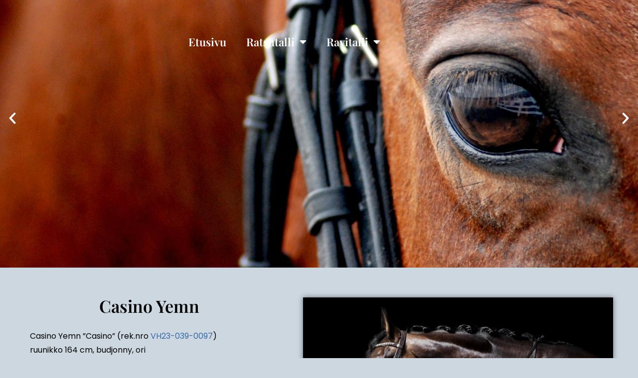

--- FILE ---
content_type: text/html; charset=UTF-8
request_url: https://virtuaali.hennaihalainen.net/hevonen/casino/
body_size: 13114
content:
<!doctype html>
<html lang="fi">
<head>
	<meta charset="UTF-8">
	<meta name="viewport" content="width=device-width, initial-scale=1">
	<link rel="profile" href="https://gmpg.org/xfn/11">
	<meta name='robots' content='index, follow, max-image-preview:large, max-snippet:-1, max-video-preview:-1' />

	<!-- This site is optimized with the Yoast SEO plugin v26.8 - https://yoast.com/product/yoast-seo-wordpress/ -->
	<title>Casino Yemn - virtuaalihevonen - Yemene - Virtuaalitalli Yemene</title>
	<meta name="description" content="Casino Yemn ”Casino” (rek.nro VH23-039-0097). ruunikko 164 cm, budjonny, ori. synt. 26.10.2023, koulupainotteinen. Virtuaalihevonen." />
	<link rel="canonical" href="https://virtuaali.hennaihalainen.net/hevonen/casino/" />
	<meta property="og:locale" content="fi_FI" />
	<meta property="og:type" content="article" />
	<meta property="og:title" content="Casino Yemn - virtuaalihevonen - Yemene - Virtuaalitalli Yemene" />
	<meta property="og:description" content="Casino Yemn ”Casino” (rek.nro VH23-039-0097). ruunikko 164 cm, budjonny, ori. synt. 26.10.2023, koulupainotteinen. Virtuaalihevonen." />
	<meta property="og:url" content="https://virtuaali.hennaihalainen.net/hevonen/casino/" />
	<meta property="og:site_name" content="Virtuaalitalli Yemene" />
	<meta property="article:published_time" content="2023-10-26T07:02:43+00:00" />
	<meta property="article:modified_time" content="2025-11-03T09:27:55+00:00" />
	<meta property="og:image" content="https://virtuaali.hennaihalainen.net/wp-content/uploads/2023/10/casino.jpg" />
	<meta property="og:image:width" content="900" />
	<meta property="og:image:height" content="550" />
	<meta property="og:image:type" content="image/jpeg" />
	<meta name="author" content="Hessu" />
	<meta name="twitter:card" content="summary_large_image" />
	<meta name="twitter:label1" content="Kirjoittanut" />
	<meta name="twitter:data1" content="Hessu" />
	<meta name="twitter:label2" content="Arvioitu lukuaika" />
	<meta name="twitter:data2" content="2 minuuttia" />
	<script type="application/ld+json" class="yoast-schema-graph">{"@context":"https://schema.org","@graph":[{"@type":"Article","@id":"https://virtuaali.hennaihalainen.net/hevonen/casino/#article","isPartOf":{"@id":"https://virtuaali.hennaihalainen.net/hevonen/casino/"},"author":{"name":"Hessu","@id":"https://virtuaali.hennaihalainen.net/#/schema/person/0048d5f9ba4cf7064c8afb5670b03234"},"headline":"Casino Yemn &#8212; virtuaalihevonen &#8212; Yemene","datePublished":"2023-10-26T07:02:43+00:00","dateModified":"2025-11-03T09:27:55+00:00","mainEntityOfPage":{"@id":"https://virtuaali.hennaihalainen.net/hevonen/casino/"},"wordCount":169,"image":{"@id":"https://virtuaali.hennaihalainen.net/hevonen/casino/#primaryimage"},"thumbnailUrl":"https://virtuaali.hennaihalainen.net/wp-content/uploads/2023/10/casino.jpg","articleSection":["Ratsut"],"inLanguage":"fi"},{"@type":"WebPage","@id":"https://virtuaali.hennaihalainen.net/hevonen/casino/","url":"https://virtuaali.hennaihalainen.net/hevonen/casino/","name":"Casino Yemn - virtuaalihevonen - Yemene - Virtuaalitalli Yemene","isPartOf":{"@id":"https://virtuaali.hennaihalainen.net/#website"},"primaryImageOfPage":{"@id":"https://virtuaali.hennaihalainen.net/hevonen/casino/#primaryimage"},"image":{"@id":"https://virtuaali.hennaihalainen.net/hevonen/casino/#primaryimage"},"thumbnailUrl":"https://virtuaali.hennaihalainen.net/wp-content/uploads/2023/10/casino.jpg","datePublished":"2023-10-26T07:02:43+00:00","dateModified":"2025-11-03T09:27:55+00:00","author":{"@id":"https://virtuaali.hennaihalainen.net/#/schema/person/0048d5f9ba4cf7064c8afb5670b03234"},"description":"Casino Yemn ”Casino” (rek.nro VH23-039-0097). ruunikko 164 cm, budjonny, ori. synt. 26.10.2023, koulupainotteinen. Virtuaalihevonen.","breadcrumb":{"@id":"https://virtuaali.hennaihalainen.net/hevonen/casino/#breadcrumb"},"inLanguage":"fi","potentialAction":[{"@type":"ReadAction","target":["https://virtuaali.hennaihalainen.net/hevonen/casino/"]}]},{"@type":"ImageObject","inLanguage":"fi","@id":"https://virtuaali.hennaihalainen.net/hevonen/casino/#primaryimage","url":"https://virtuaali.hennaihalainen.net/wp-content/uploads/2023/10/casino.jpg","contentUrl":"https://virtuaali.hennaihalainen.net/wp-content/uploads/2023/10/casino.jpg"},{"@type":"BreadcrumbList","@id":"https://virtuaali.hennaihalainen.net/hevonen/casino/#breadcrumb","itemListElement":[{"@type":"ListItem","position":1,"name":"Home","item":"https://virtuaali.hennaihalainen.net/"},{"@type":"ListItem","position":2,"name":"Casino Yemn &#8212; virtuaalihevonen &#8212; Yemene"}]},{"@type":"WebSite","@id":"https://virtuaali.hennaihalainen.net/#website","url":"https://virtuaali.hennaihalainen.net/","name":"Virtuaalitalli Yemene","description":"Harvinaisia lämminverisiä ratsuja ja ravureita vuodesta 2012","potentialAction":[{"@type":"SearchAction","target":{"@type":"EntryPoint","urlTemplate":"https://virtuaali.hennaihalainen.net/?s={search_term_string}"},"query-input":{"@type":"PropertyValueSpecification","valueRequired":true,"valueName":"search_term_string"}}],"inLanguage":"fi"},{"@type":"Person","@id":"https://virtuaali.hennaihalainen.net/#/schema/person/0048d5f9ba4cf7064c8afb5670b03234","name":"Hessu","sameAs":["https://virtuaali.hennaihalainen.net"],"url":"https://virtuaali.hennaihalainen.net/hevonen/author/hessu/"}]}</script>
	<!-- / Yoast SEO plugin. -->


<link rel="alternate" type="application/rss+xml" title="Virtuaalitalli Yemene &raquo; syöte" href="https://virtuaali.hennaihalainen.net/feed/" />
<link rel="alternate" type="application/rss+xml" title="Virtuaalitalli Yemene &raquo; kommenttien syöte" href="https://virtuaali.hennaihalainen.net/comments/feed/" />
<link rel="alternate" title="oEmbed (JSON)" type="application/json+oembed" href="https://virtuaali.hennaihalainen.net/wp-json/oembed/1.0/embed?url=https%3A%2F%2Fvirtuaali.hennaihalainen.net%2Fhevonen%2Fcasino%2F" />
<link rel="alternate" title="oEmbed (XML)" type="text/xml+oembed" href="https://virtuaali.hennaihalainen.net/wp-json/oembed/1.0/embed?url=https%3A%2F%2Fvirtuaali.hennaihalainen.net%2Fhevonen%2Fcasino%2F&#038;format=xml" />
		<style>
			.lazyload,
			.lazyloading {
				max-width: 100%;
			}
		</style>
		<style id='wp-img-auto-sizes-contain-inline-css'>
img:is([sizes=auto i],[sizes^="auto," i]){contain-intrinsic-size:3000px 1500px}
/*# sourceURL=wp-img-auto-sizes-contain-inline-css */
</style>
<style id='wp-emoji-styles-inline-css'>

	img.wp-smiley, img.emoji {
		display: inline !important;
		border: none !important;
		box-shadow: none !important;
		height: 1em !important;
		width: 1em !important;
		margin: 0 0.07em !important;
		vertical-align: -0.1em !important;
		background: none !important;
		padding: 0 !important;
	}
/*# sourceURL=wp-emoji-styles-inline-css */
</style>
<style id='global-styles-inline-css'>
:root{--wp--preset--aspect-ratio--square: 1;--wp--preset--aspect-ratio--4-3: 4/3;--wp--preset--aspect-ratio--3-4: 3/4;--wp--preset--aspect-ratio--3-2: 3/2;--wp--preset--aspect-ratio--2-3: 2/3;--wp--preset--aspect-ratio--16-9: 16/9;--wp--preset--aspect-ratio--9-16: 9/16;--wp--preset--color--black: #000000;--wp--preset--color--cyan-bluish-gray: #abb8c3;--wp--preset--color--white: #ffffff;--wp--preset--color--pale-pink: #f78da7;--wp--preset--color--vivid-red: #cf2e2e;--wp--preset--color--luminous-vivid-orange: #ff6900;--wp--preset--color--luminous-vivid-amber: #fcb900;--wp--preset--color--light-green-cyan: #7bdcb5;--wp--preset--color--vivid-green-cyan: #00d084;--wp--preset--color--pale-cyan-blue: #8ed1fc;--wp--preset--color--vivid-cyan-blue: #0693e3;--wp--preset--color--vivid-purple: #9b51e0;--wp--preset--gradient--vivid-cyan-blue-to-vivid-purple: linear-gradient(135deg,rgb(6,147,227) 0%,rgb(155,81,224) 100%);--wp--preset--gradient--light-green-cyan-to-vivid-green-cyan: linear-gradient(135deg,rgb(122,220,180) 0%,rgb(0,208,130) 100%);--wp--preset--gradient--luminous-vivid-amber-to-luminous-vivid-orange: linear-gradient(135deg,rgb(252,185,0) 0%,rgb(255,105,0) 100%);--wp--preset--gradient--luminous-vivid-orange-to-vivid-red: linear-gradient(135deg,rgb(255,105,0) 0%,rgb(207,46,46) 100%);--wp--preset--gradient--very-light-gray-to-cyan-bluish-gray: linear-gradient(135deg,rgb(238,238,238) 0%,rgb(169,184,195) 100%);--wp--preset--gradient--cool-to-warm-spectrum: linear-gradient(135deg,rgb(74,234,220) 0%,rgb(151,120,209) 20%,rgb(207,42,186) 40%,rgb(238,44,130) 60%,rgb(251,105,98) 80%,rgb(254,248,76) 100%);--wp--preset--gradient--blush-light-purple: linear-gradient(135deg,rgb(255,206,236) 0%,rgb(152,150,240) 100%);--wp--preset--gradient--blush-bordeaux: linear-gradient(135deg,rgb(254,205,165) 0%,rgb(254,45,45) 50%,rgb(107,0,62) 100%);--wp--preset--gradient--luminous-dusk: linear-gradient(135deg,rgb(255,203,112) 0%,rgb(199,81,192) 50%,rgb(65,88,208) 100%);--wp--preset--gradient--pale-ocean: linear-gradient(135deg,rgb(255,245,203) 0%,rgb(182,227,212) 50%,rgb(51,167,181) 100%);--wp--preset--gradient--electric-grass: linear-gradient(135deg,rgb(202,248,128) 0%,rgb(113,206,126) 100%);--wp--preset--gradient--midnight: linear-gradient(135deg,rgb(2,3,129) 0%,rgb(40,116,252) 100%);--wp--preset--font-size--small: 13px;--wp--preset--font-size--medium: 20px;--wp--preset--font-size--large: 36px;--wp--preset--font-size--x-large: 42px;--wp--preset--spacing--20: 0.44rem;--wp--preset--spacing--30: 0.67rem;--wp--preset--spacing--40: 1rem;--wp--preset--spacing--50: 1.5rem;--wp--preset--spacing--60: 2.25rem;--wp--preset--spacing--70: 3.38rem;--wp--preset--spacing--80: 5.06rem;--wp--preset--shadow--natural: 6px 6px 9px rgba(0, 0, 0, 0.2);--wp--preset--shadow--deep: 12px 12px 50px rgba(0, 0, 0, 0.4);--wp--preset--shadow--sharp: 6px 6px 0px rgba(0, 0, 0, 0.2);--wp--preset--shadow--outlined: 6px 6px 0px -3px rgb(255, 255, 255), 6px 6px rgb(0, 0, 0);--wp--preset--shadow--crisp: 6px 6px 0px rgb(0, 0, 0);}:root { --wp--style--global--content-size: 800px;--wp--style--global--wide-size: 1200px; }:where(body) { margin: 0; }.wp-site-blocks > .alignleft { float: left; margin-right: 2em; }.wp-site-blocks > .alignright { float: right; margin-left: 2em; }.wp-site-blocks > .aligncenter { justify-content: center; margin-left: auto; margin-right: auto; }:where(.wp-site-blocks) > * { margin-block-start: 24px; margin-block-end: 0; }:where(.wp-site-blocks) > :first-child { margin-block-start: 0; }:where(.wp-site-blocks) > :last-child { margin-block-end: 0; }:root { --wp--style--block-gap: 24px; }:root :where(.is-layout-flow) > :first-child{margin-block-start: 0;}:root :where(.is-layout-flow) > :last-child{margin-block-end: 0;}:root :where(.is-layout-flow) > *{margin-block-start: 24px;margin-block-end: 0;}:root :where(.is-layout-constrained) > :first-child{margin-block-start: 0;}:root :where(.is-layout-constrained) > :last-child{margin-block-end: 0;}:root :where(.is-layout-constrained) > *{margin-block-start: 24px;margin-block-end: 0;}:root :where(.is-layout-flex){gap: 24px;}:root :where(.is-layout-grid){gap: 24px;}.is-layout-flow > .alignleft{float: left;margin-inline-start: 0;margin-inline-end: 2em;}.is-layout-flow > .alignright{float: right;margin-inline-start: 2em;margin-inline-end: 0;}.is-layout-flow > .aligncenter{margin-left: auto !important;margin-right: auto !important;}.is-layout-constrained > .alignleft{float: left;margin-inline-start: 0;margin-inline-end: 2em;}.is-layout-constrained > .alignright{float: right;margin-inline-start: 2em;margin-inline-end: 0;}.is-layout-constrained > .aligncenter{margin-left: auto !important;margin-right: auto !important;}.is-layout-constrained > :where(:not(.alignleft):not(.alignright):not(.alignfull)){max-width: var(--wp--style--global--content-size);margin-left: auto !important;margin-right: auto !important;}.is-layout-constrained > .alignwide{max-width: var(--wp--style--global--wide-size);}body .is-layout-flex{display: flex;}.is-layout-flex{flex-wrap: wrap;align-items: center;}.is-layout-flex > :is(*, div){margin: 0;}body .is-layout-grid{display: grid;}.is-layout-grid > :is(*, div){margin: 0;}body{padding-top: 0px;padding-right: 0px;padding-bottom: 0px;padding-left: 0px;}a:where(:not(.wp-element-button)){text-decoration: underline;}:root :where(.wp-element-button, .wp-block-button__link){background-color: #32373c;border-width: 0;color: #fff;font-family: inherit;font-size: inherit;font-style: inherit;font-weight: inherit;letter-spacing: inherit;line-height: inherit;padding-top: calc(0.667em + 2px);padding-right: calc(1.333em + 2px);padding-bottom: calc(0.667em + 2px);padding-left: calc(1.333em + 2px);text-decoration: none;text-transform: inherit;}.has-black-color{color: var(--wp--preset--color--black) !important;}.has-cyan-bluish-gray-color{color: var(--wp--preset--color--cyan-bluish-gray) !important;}.has-white-color{color: var(--wp--preset--color--white) !important;}.has-pale-pink-color{color: var(--wp--preset--color--pale-pink) !important;}.has-vivid-red-color{color: var(--wp--preset--color--vivid-red) !important;}.has-luminous-vivid-orange-color{color: var(--wp--preset--color--luminous-vivid-orange) !important;}.has-luminous-vivid-amber-color{color: var(--wp--preset--color--luminous-vivid-amber) !important;}.has-light-green-cyan-color{color: var(--wp--preset--color--light-green-cyan) !important;}.has-vivid-green-cyan-color{color: var(--wp--preset--color--vivid-green-cyan) !important;}.has-pale-cyan-blue-color{color: var(--wp--preset--color--pale-cyan-blue) !important;}.has-vivid-cyan-blue-color{color: var(--wp--preset--color--vivid-cyan-blue) !important;}.has-vivid-purple-color{color: var(--wp--preset--color--vivid-purple) !important;}.has-black-background-color{background-color: var(--wp--preset--color--black) !important;}.has-cyan-bluish-gray-background-color{background-color: var(--wp--preset--color--cyan-bluish-gray) !important;}.has-white-background-color{background-color: var(--wp--preset--color--white) !important;}.has-pale-pink-background-color{background-color: var(--wp--preset--color--pale-pink) !important;}.has-vivid-red-background-color{background-color: var(--wp--preset--color--vivid-red) !important;}.has-luminous-vivid-orange-background-color{background-color: var(--wp--preset--color--luminous-vivid-orange) !important;}.has-luminous-vivid-amber-background-color{background-color: var(--wp--preset--color--luminous-vivid-amber) !important;}.has-light-green-cyan-background-color{background-color: var(--wp--preset--color--light-green-cyan) !important;}.has-vivid-green-cyan-background-color{background-color: var(--wp--preset--color--vivid-green-cyan) !important;}.has-pale-cyan-blue-background-color{background-color: var(--wp--preset--color--pale-cyan-blue) !important;}.has-vivid-cyan-blue-background-color{background-color: var(--wp--preset--color--vivid-cyan-blue) !important;}.has-vivid-purple-background-color{background-color: var(--wp--preset--color--vivid-purple) !important;}.has-black-border-color{border-color: var(--wp--preset--color--black) !important;}.has-cyan-bluish-gray-border-color{border-color: var(--wp--preset--color--cyan-bluish-gray) !important;}.has-white-border-color{border-color: var(--wp--preset--color--white) !important;}.has-pale-pink-border-color{border-color: var(--wp--preset--color--pale-pink) !important;}.has-vivid-red-border-color{border-color: var(--wp--preset--color--vivid-red) !important;}.has-luminous-vivid-orange-border-color{border-color: var(--wp--preset--color--luminous-vivid-orange) !important;}.has-luminous-vivid-amber-border-color{border-color: var(--wp--preset--color--luminous-vivid-amber) !important;}.has-light-green-cyan-border-color{border-color: var(--wp--preset--color--light-green-cyan) !important;}.has-vivid-green-cyan-border-color{border-color: var(--wp--preset--color--vivid-green-cyan) !important;}.has-pale-cyan-blue-border-color{border-color: var(--wp--preset--color--pale-cyan-blue) !important;}.has-vivid-cyan-blue-border-color{border-color: var(--wp--preset--color--vivid-cyan-blue) !important;}.has-vivid-purple-border-color{border-color: var(--wp--preset--color--vivid-purple) !important;}.has-vivid-cyan-blue-to-vivid-purple-gradient-background{background: var(--wp--preset--gradient--vivid-cyan-blue-to-vivid-purple) !important;}.has-light-green-cyan-to-vivid-green-cyan-gradient-background{background: var(--wp--preset--gradient--light-green-cyan-to-vivid-green-cyan) !important;}.has-luminous-vivid-amber-to-luminous-vivid-orange-gradient-background{background: var(--wp--preset--gradient--luminous-vivid-amber-to-luminous-vivid-orange) !important;}.has-luminous-vivid-orange-to-vivid-red-gradient-background{background: var(--wp--preset--gradient--luminous-vivid-orange-to-vivid-red) !important;}.has-very-light-gray-to-cyan-bluish-gray-gradient-background{background: var(--wp--preset--gradient--very-light-gray-to-cyan-bluish-gray) !important;}.has-cool-to-warm-spectrum-gradient-background{background: var(--wp--preset--gradient--cool-to-warm-spectrum) !important;}.has-blush-light-purple-gradient-background{background: var(--wp--preset--gradient--blush-light-purple) !important;}.has-blush-bordeaux-gradient-background{background: var(--wp--preset--gradient--blush-bordeaux) !important;}.has-luminous-dusk-gradient-background{background: var(--wp--preset--gradient--luminous-dusk) !important;}.has-pale-ocean-gradient-background{background: var(--wp--preset--gradient--pale-ocean) !important;}.has-electric-grass-gradient-background{background: var(--wp--preset--gradient--electric-grass) !important;}.has-midnight-gradient-background{background: var(--wp--preset--gradient--midnight) !important;}.has-small-font-size{font-size: var(--wp--preset--font-size--small) !important;}.has-medium-font-size{font-size: var(--wp--preset--font-size--medium) !important;}.has-large-font-size{font-size: var(--wp--preset--font-size--large) !important;}.has-x-large-font-size{font-size: var(--wp--preset--font-size--x-large) !important;}
:root :where(.wp-block-pullquote){font-size: 1.5em;line-height: 1.6;}
/*# sourceURL=global-styles-inline-css */
</style>
<link rel='stylesheet' id='hello-elementor-css' href='https://virtuaali.hennaihalainen.net/wp-content/themes/hello-elementor/assets/css/reset.css?ver=3.4.6' media='all' />
<link rel='stylesheet' id='hello-elementor-theme-style-css' href='https://virtuaali.hennaihalainen.net/wp-content/themes/hello-elementor/assets/css/theme.css?ver=3.4.6' media='all' />
<link rel='stylesheet' id='hello-elementor-header-footer-css' href='https://virtuaali.hennaihalainen.net/wp-content/themes/hello-elementor/assets/css/header-footer.css?ver=3.4.6' media='all' />
<link rel='stylesheet' id='elementor-frontend-css' href='https://virtuaali.hennaihalainen.net/wp-content/plugins/elementor/assets/css/frontend.min.css?ver=3.34.2' media='all' />
<link rel='stylesheet' id='widget-nav-menu-css' href='https://virtuaali.hennaihalainen.net/wp-content/plugins/elementor-pro/assets/css/widget-nav-menu.min.css?ver=3.34.2' media='all' />
<link rel='stylesheet' id='e-animation-fadeInUp-css' href='https://virtuaali.hennaihalainen.net/wp-content/plugins/elementor/assets/lib/animations/styles/fadeInUp.min.css?ver=3.34.2' media='all' />
<link rel='stylesheet' id='swiper-css' href='https://virtuaali.hennaihalainen.net/wp-content/plugins/elementor/assets/lib/swiper/v8/css/swiper.min.css?ver=8.4.5' media='all' />
<link rel='stylesheet' id='e-swiper-css' href='https://virtuaali.hennaihalainen.net/wp-content/plugins/elementor/assets/css/conditionals/e-swiper.min.css?ver=3.34.2' media='all' />
<link rel='stylesheet' id='widget-slides-css' href='https://virtuaali.hennaihalainen.net/wp-content/plugins/elementor-pro/assets/css/widget-slides.min.css?ver=3.34.2' media='all' />
<link rel='stylesheet' id='widget-heading-css' href='https://virtuaali.hennaihalainen.net/wp-content/plugins/elementor/assets/css/widget-heading.min.css?ver=3.34.2' media='all' />
<link rel='stylesheet' id='elementor-icons-css' href='https://virtuaali.hennaihalainen.net/wp-content/plugins/elementor/assets/lib/eicons/css/elementor-icons.min.css?ver=5.46.0' media='all' />
<link rel='stylesheet' id='elementor-post-5-css' href='https://virtuaali.hennaihalainen.net/wp-content/uploads/elementor/css/post-5.css?ver=1769150014' media='all' />
<link rel='stylesheet' id='widget-image-css' href='https://virtuaali.hennaihalainen.net/wp-content/plugins/elementor/assets/css/widget-image.min.css?ver=3.34.2' media='all' />
<link rel='stylesheet' id='elementor-post-90089-css' href='https://virtuaali.hennaihalainen.net/wp-content/uploads/elementor/css/post-90089.css?ver=1769219613' media='all' />
<link rel='stylesheet' id='elementor-post-10483-css' href='https://virtuaali.hennaihalainen.net/wp-content/uploads/elementor/css/post-10483.css?ver=1769150014' media='all' />
<link rel='stylesheet' id='elementor-post-10486-css' href='https://virtuaali.hennaihalainen.net/wp-content/uploads/elementor/css/post-10486.css?ver=1769150014' media='all' />
<link rel='stylesheet' id='elementor-gf-local-roboto-css' href='https://virtuaali.hennaihalainen.net/wp-content/uploads/elementor/google-fonts/css/roboto.css?ver=1754927640' media='all' />
<link rel='stylesheet' id='elementor-gf-local-robotoslab-css' href='https://virtuaali.hennaihalainen.net/wp-content/uploads/elementor/google-fonts/css/robotoslab.css?ver=1754927645' media='all' />
<link rel='stylesheet' id='elementor-gf-local-poppins-css' href='https://virtuaali.hennaihalainen.net/wp-content/uploads/elementor/google-fonts/css/poppins.css?ver=1754927652' media='all' />
<link rel='stylesheet' id='elementor-gf-local-playfairdisplay-css' href='https://virtuaali.hennaihalainen.net/wp-content/uploads/elementor/google-fonts/css/playfairdisplay.css?ver=1754927654' media='all' />
<link rel='stylesheet' id='elementor-icons-shared-0-css' href='https://virtuaali.hennaihalainen.net/wp-content/plugins/elementor/assets/lib/font-awesome/css/fontawesome.min.css?ver=5.15.3' media='all' />
<link rel='stylesheet' id='elementor-icons-fa-solid-css' href='https://virtuaali.hennaihalainen.net/wp-content/plugins/elementor/assets/lib/font-awesome/css/solid.min.css?ver=5.15.3' media='all' />
<script src="https://virtuaali.hennaihalainen.net/wp-includes/js/jquery/jquery.min.js?ver=3.7.1" id="jquery-core-js"></script>
<script src="https://virtuaali.hennaihalainen.net/wp-includes/js/jquery/jquery-migrate.min.js?ver=3.4.1" id="jquery-migrate-js"></script>
<link rel="https://api.w.org/" href="https://virtuaali.hennaihalainen.net/wp-json/" /><link rel="alternate" title="JSON" type="application/json" href="https://virtuaali.hennaihalainen.net/wp-json/wp/v2/posts/90089" />		<script>
			document.documentElement.className = document.documentElement.className.replace('no-js', 'js');
		</script>
				<style>
			.no-js img.lazyload {
				display: none;
			}

			figure.wp-block-image img.lazyloading {
				min-width: 150px;
			}

			.lazyload,
			.lazyloading {
				--smush-placeholder-width: 100px;
				--smush-placeholder-aspect-ratio: 1/1;
				width: var(--smush-image-width, var(--smush-placeholder-width)) !important;
				aspect-ratio: var(--smush-image-aspect-ratio, var(--smush-placeholder-aspect-ratio)) !important;
			}

						.lazyload, .lazyloading {
				opacity: 0;
			}

			.lazyloaded {
				opacity: 1;
				transition: opacity 400ms;
				transition-delay: 0ms;
			}

					</style>
		<meta name="generator" content="Elementor 3.34.2; features: additional_custom_breakpoints; settings: css_print_method-external, google_font-enabled, font_display-auto">
			<style>
				.e-con.e-parent:nth-of-type(n+4):not(.e-lazyloaded):not(.e-no-lazyload),
				.e-con.e-parent:nth-of-type(n+4):not(.e-lazyloaded):not(.e-no-lazyload) * {
					background-image: none !important;
				}
				@media screen and (max-height: 1024px) {
					.e-con.e-parent:nth-of-type(n+3):not(.e-lazyloaded):not(.e-no-lazyload),
					.e-con.e-parent:nth-of-type(n+3):not(.e-lazyloaded):not(.e-no-lazyload) * {
						background-image: none !important;
					}
				}
				@media screen and (max-height: 640px) {
					.e-con.e-parent:nth-of-type(n+2):not(.e-lazyloaded):not(.e-no-lazyload),
					.e-con.e-parent:nth-of-type(n+2):not(.e-lazyloaded):not(.e-no-lazyload) * {
						background-image: none !important;
					}
				}
			</style>
			<link rel="icon" href="https://virtuaali.hennaihalainen.net/wp-content/uploads/2020/07/cropped-bann5-1-32x32.png" sizes="32x32" />
<link rel="icon" href="https://virtuaali.hennaihalainen.net/wp-content/uploads/2020/07/cropped-bann5-1-192x192.png" sizes="192x192" />
<link rel="apple-touch-icon" href="https://virtuaali.hennaihalainen.net/wp-content/uploads/2020/07/cropped-bann5-1-180x180.png" />
<meta name="msapplication-TileImage" content="https://virtuaali.hennaihalainen.net/wp-content/uploads/2020/07/cropped-bann5-1-270x270.png" />
</head>
<body data-rsssl=1 class="wp-singular post-template post-template-elementor_header_footer single single-post postid-90089 single-format-standard wp-embed-responsive wp-theme-hello-elementor hello-elementor-default elementor-default elementor-template-full-width elementor-kit-5 elementor-page elementor-page-90089">


<a class="skip-link screen-reader-text" href="#content">Mene sisältöön</a>

		<header data-elementor-type="header" data-elementor-id="10483" class="elementor elementor-10483 elementor-location-header" data-elementor-post-type="elementor_library">
					<section class="elementor-section elementor-top-section elementor-element elementor-element-ae31617 elementor-hidden-desktop elementor-section-boxed elementor-section-height-default elementor-section-height-default" data-id="ae31617" data-element_type="section">
						<div class="elementor-container elementor-column-gap-default">
					<div class="elementor-column elementor-col-100 elementor-top-column elementor-element elementor-element-962754e" data-id="962754e" data-element_type="column">
			<div class="elementor-widget-wrap elementor-element-populated">
						<div class="elementor-element elementor-element-dc76853 elementor-nav-menu__align-center elementor-nav-menu--dropdown-none elementor-widget elementor-widget-nav-menu" data-id="dc76853" data-element_type="widget" data-settings="{&quot;layout&quot;:&quot;horizontal&quot;,&quot;submenu_icon&quot;:{&quot;value&quot;:&quot;&lt;i class=\&quot;fas fa-caret-down\&quot; aria-hidden=\&quot;true\&quot;&gt;&lt;\/i&gt;&quot;,&quot;library&quot;:&quot;fa-solid&quot;}}" data-widget_type="nav-menu.default">
				<div class="elementor-widget-container">
								<nav aria-label="Menu" class="elementor-nav-menu--main elementor-nav-menu__container elementor-nav-menu--layout-horizontal e--pointer-none">
				<ul id="menu-1-dc76853" class="elementor-nav-menu"><li class="menu-item menu-item-type-post_type menu-item-object-page menu-item-home menu-item-48267"><a href="https://virtuaali.hennaihalainen.net/" class="elementor-item">Etusivu</a></li>
<li class="menu-item menu-item-type-post_type menu-item-object-page menu-item-has-children menu-item-48268"><a href="https://virtuaali.hennaihalainen.net/ratsutalli/" class="elementor-item">Ratsutalli</a>
<ul class="sub-menu elementor-nav-menu--dropdown">
	<li class="menu-item menu-item-type-post_type menu-item-object-page menu-item-48271"><a href="https://virtuaali.hennaihalainen.net/kasvatit/" class="elementor-sub-item">Uusimmat kasvatit</a></li>
	<li class="menu-item menu-item-type-post_type menu-item-object-page menu-item-122168"><a href="https://virtuaali.hennaihalainen.net/vanhemmat-yemn-kasvatit/" class="elementor-sub-item">Kasvatit 2012-2021</a></li>
	<li class="menu-item menu-item-type-post_type menu-item-object-page menu-item-122175"><a href="https://virtuaali.hennaihalainen.net/im/" class="elementor-sub-item">In memoriam</a></li>
</ul>
</li>
<li class="menu-item menu-item-type-post_type menu-item-object-page menu-item-has-children menu-item-48269"><a href="https://virtuaali.hennaihalainen.net/ravitalli/" class="elementor-item">Ravitalli</a>
<ul class="sub-menu elementor-nav-menu--dropdown">
	<li class="menu-item menu-item-type-post_type menu-item-object-page menu-item-122147"><a href="https://virtuaali.hennaihalainen.net/ravikasvatit/" class="elementor-sub-item">Kasvatit</a></li>
</ul>
</li>
</ul>			</nav>
						<nav class="elementor-nav-menu--dropdown elementor-nav-menu__container" aria-hidden="true">
				<ul id="menu-2-dc76853" class="elementor-nav-menu"><li class="menu-item menu-item-type-post_type menu-item-object-page menu-item-home menu-item-48267"><a href="https://virtuaali.hennaihalainen.net/" class="elementor-item" tabindex="-1">Etusivu</a></li>
<li class="menu-item menu-item-type-post_type menu-item-object-page menu-item-has-children menu-item-48268"><a href="https://virtuaali.hennaihalainen.net/ratsutalli/" class="elementor-item" tabindex="-1">Ratsutalli</a>
<ul class="sub-menu elementor-nav-menu--dropdown">
	<li class="menu-item menu-item-type-post_type menu-item-object-page menu-item-48271"><a href="https://virtuaali.hennaihalainen.net/kasvatit/" class="elementor-sub-item" tabindex="-1">Uusimmat kasvatit</a></li>
	<li class="menu-item menu-item-type-post_type menu-item-object-page menu-item-122168"><a href="https://virtuaali.hennaihalainen.net/vanhemmat-yemn-kasvatit/" class="elementor-sub-item" tabindex="-1">Kasvatit 2012-2021</a></li>
	<li class="menu-item menu-item-type-post_type menu-item-object-page menu-item-122175"><a href="https://virtuaali.hennaihalainen.net/im/" class="elementor-sub-item" tabindex="-1">In memoriam</a></li>
</ul>
</li>
<li class="menu-item menu-item-type-post_type menu-item-object-page menu-item-has-children menu-item-48269"><a href="https://virtuaali.hennaihalainen.net/ravitalli/" class="elementor-item" tabindex="-1">Ravitalli</a>
<ul class="sub-menu elementor-nav-menu--dropdown">
	<li class="menu-item menu-item-type-post_type menu-item-object-page menu-item-122147"><a href="https://virtuaali.hennaihalainen.net/ravikasvatit/" class="elementor-sub-item" tabindex="-1">Kasvatit</a></li>
</ul>
</li>
</ul>			</nav>
						</div>
				</div>
					</div>
		</div>
					</div>
		</section>
				<section class="elementor-section elementor-top-section elementor-element elementor-element-ae32bd8 elementor-section-boxed elementor-section-height-default elementor-section-height-default" data-id="ae32bd8" data-element_type="section">
						<div class="elementor-container elementor-column-gap-default">
					<div class="elementor-column elementor-col-100 elementor-top-column elementor-element elementor-element-bcb5c35" data-id="bcb5c35" data-element_type="column">
			<div class="elementor-widget-wrap elementor-element-populated">
						<div class="elementor-element elementor-element-8de1ffd elementor-nav-menu__align-center elementor-nav-menu--dropdown-tablet elementor-nav-menu__text-align-aside elementor-nav-menu--toggle elementor-nav-menu--burger elementor-widget elementor-widget-nav-menu" data-id="8de1ffd" data-element_type="widget" data-settings="{&quot;layout&quot;:&quot;horizontal&quot;,&quot;submenu_icon&quot;:{&quot;value&quot;:&quot;&lt;i class=\&quot;fas fa-caret-down\&quot; aria-hidden=\&quot;true\&quot;&gt;&lt;\/i&gt;&quot;,&quot;library&quot;:&quot;fa-solid&quot;},&quot;toggle&quot;:&quot;burger&quot;}" data-widget_type="nav-menu.default">
				<div class="elementor-widget-container">
								<nav aria-label="Menu" class="elementor-nav-menu--main elementor-nav-menu__container elementor-nav-menu--layout-horizontal e--pointer-none">
				<ul id="menu-1-8de1ffd" class="elementor-nav-menu"><li class="menu-item menu-item-type-post_type menu-item-object-page menu-item-home menu-item-48267"><a href="https://virtuaali.hennaihalainen.net/" class="elementor-item">Etusivu</a></li>
<li class="menu-item menu-item-type-post_type menu-item-object-page menu-item-has-children menu-item-48268"><a href="https://virtuaali.hennaihalainen.net/ratsutalli/" class="elementor-item">Ratsutalli</a>
<ul class="sub-menu elementor-nav-menu--dropdown">
	<li class="menu-item menu-item-type-post_type menu-item-object-page menu-item-48271"><a href="https://virtuaali.hennaihalainen.net/kasvatit/" class="elementor-sub-item">Uusimmat kasvatit</a></li>
	<li class="menu-item menu-item-type-post_type menu-item-object-page menu-item-122168"><a href="https://virtuaali.hennaihalainen.net/vanhemmat-yemn-kasvatit/" class="elementor-sub-item">Kasvatit 2012-2021</a></li>
	<li class="menu-item menu-item-type-post_type menu-item-object-page menu-item-122175"><a href="https://virtuaali.hennaihalainen.net/im/" class="elementor-sub-item">In memoriam</a></li>
</ul>
</li>
<li class="menu-item menu-item-type-post_type menu-item-object-page menu-item-has-children menu-item-48269"><a href="https://virtuaali.hennaihalainen.net/ravitalli/" class="elementor-item">Ravitalli</a>
<ul class="sub-menu elementor-nav-menu--dropdown">
	<li class="menu-item menu-item-type-post_type menu-item-object-page menu-item-122147"><a href="https://virtuaali.hennaihalainen.net/ravikasvatit/" class="elementor-sub-item">Kasvatit</a></li>
</ul>
</li>
</ul>			</nav>
					<div class="elementor-menu-toggle" role="button" tabindex="0" aria-label="Menu Toggle" aria-expanded="false">
			<i aria-hidden="true" role="presentation" class="elementor-menu-toggle__icon--open eicon-menu-bar"></i><i aria-hidden="true" role="presentation" class="elementor-menu-toggle__icon--close eicon-close"></i>		</div>
					<nav class="elementor-nav-menu--dropdown elementor-nav-menu__container" aria-hidden="true">
				<ul id="menu-2-8de1ffd" class="elementor-nav-menu"><li class="menu-item menu-item-type-post_type menu-item-object-page menu-item-home menu-item-48267"><a href="https://virtuaali.hennaihalainen.net/" class="elementor-item" tabindex="-1">Etusivu</a></li>
<li class="menu-item menu-item-type-post_type menu-item-object-page menu-item-has-children menu-item-48268"><a href="https://virtuaali.hennaihalainen.net/ratsutalli/" class="elementor-item" tabindex="-1">Ratsutalli</a>
<ul class="sub-menu elementor-nav-menu--dropdown">
	<li class="menu-item menu-item-type-post_type menu-item-object-page menu-item-48271"><a href="https://virtuaali.hennaihalainen.net/kasvatit/" class="elementor-sub-item" tabindex="-1">Uusimmat kasvatit</a></li>
	<li class="menu-item menu-item-type-post_type menu-item-object-page menu-item-122168"><a href="https://virtuaali.hennaihalainen.net/vanhemmat-yemn-kasvatit/" class="elementor-sub-item" tabindex="-1">Kasvatit 2012-2021</a></li>
	<li class="menu-item menu-item-type-post_type menu-item-object-page menu-item-122175"><a href="https://virtuaali.hennaihalainen.net/im/" class="elementor-sub-item" tabindex="-1">In memoriam</a></li>
</ul>
</li>
<li class="menu-item menu-item-type-post_type menu-item-object-page menu-item-has-children menu-item-48269"><a href="https://virtuaali.hennaihalainen.net/ravitalli/" class="elementor-item" tabindex="-1">Ravitalli</a>
<ul class="sub-menu elementor-nav-menu--dropdown">
	<li class="menu-item menu-item-type-post_type menu-item-object-page menu-item-122147"><a href="https://virtuaali.hennaihalainen.net/ravikasvatit/" class="elementor-sub-item" tabindex="-1">Kasvatit</a></li>
</ul>
</li>
</ul>			</nav>
						</div>
				</div>
					</div>
		</div>
					</div>
		</section>
				<section class="elementor-section elementor-top-section elementor-element elementor-element-c079574 elementor-section-full_width elementor-section-height-default elementor-section-height-default" data-id="c079574" data-element_type="section">
						<div class="elementor-container elementor-column-gap-default">
					<div class="elementor-column elementor-col-100 elementor-top-column elementor-element elementor-element-10cb2ce" data-id="10cb2ce" data-element_type="column">
			<div class="elementor-widget-wrap elementor-element-populated">
						<div class="elementor-element elementor-element-c91e749 elementor--h-position-center elementor--v-position-middle elementor-arrows-position-inside elementor-widget elementor-widget-slides" data-id="c91e749" data-element_type="widget" data-settings="{&quot;autoplay_speed&quot;:3000,&quot;navigation&quot;:&quot;arrows&quot;,&quot;autoplay&quot;:&quot;yes&quot;,&quot;infinite&quot;:&quot;yes&quot;,&quot;transition&quot;:&quot;slide&quot;,&quot;transition_speed&quot;:500}" data-widget_type="slides.default">
				<div class="elementor-widget-container">
									<div class="elementor-swiper">
					<div class="elementor-slides-wrapper elementor-main-swiper swiper" role="region" aria-roledescription="carousel" aria-label="Slides" dir="ltr" data-animation="fadeInUp">
				<div class="swiper-wrapper elementor-slides">
										<div class="elementor-repeater-item-8b27b9a swiper-slide" role="group" aria-roledescription="slide"><div class="swiper-slide-bg" role="img" aria-label="2"></div><div class="elementor-background-overlay"></div><div class="swiper-slide-inner" ><div class="swiper-slide-contents"><div class="elementor-slide-heading">Yemene</div><div class="elementor-slide-description">Tervetuloa virtuaalitalli Yemeneen! Virtuaalisessa Puolassa sijaitseva talli on perustettu vuonna 2012, joten vietämme jo neljättätoista vuosipäiväämme. Tutustu, ihastu ja käy tsekkaamassa myytävät kasvattimme. Meidän mielestä jokaisen virtuaalitallin hevoslistauksesta kuuluisi löytyä yksi Yemeneläinen!</div></div></div></div><div class="elementor-repeater-item-3f1ce0f swiper-slide" role="group" aria-roledescription="slide"><div class="swiper-slide-bg" role="img" aria-label="4"></div><div class="elementor-background-overlay"></div><div class="swiper-slide-inner" ><div class="swiper-slide-contents"><div class="elementor-slide-heading">Yemene</div><div class="elementor-slide-description">Ratsutallin rotuvalikoimasta löytyy wielkopolski, budjonny, don, tersk, RBSH, angloarabi, arabi, englantilainen täysiverinen, anglo-trakehner, anglo-argentino, criollo, trakehner ja westfalen. Mikä näistä on sinun suosikkisi?</div></div></div></div><div class="elementor-repeater-item-6e75fdb swiper-slide" role="group" aria-roledescription="slide"><div class="swiper-slide-bg" role="img" aria-label="6"></div><div class="elementor-background-overlay"></div><div class="swiper-slide-inner" ><div class="swiper-slide-contents"><div class="elementor-slide-heading">Yemene</div><div class="elementor-slide-description">Vauhtia ja jännittäviä tilanteita! Ravitallissamme asuvat lämminveriset ravihevoset kilpailevat 12-vuotiaiksi, jonka jälkeen ne siirtyvät siitoskäyttöön. </div></div></div></div><div class="elementor-repeater-item-6d4ff73 swiper-slide" role="group" aria-roledescription="slide"><div class="swiper-slide-bg" role="img" aria-label="3"></div><div class="elementor-background-overlay"></div><div class="swiper-slide-inner" ><div class="swiper-slide-contents"><div class="elementor-slide-heading">Yemene</div><div class="elementor-slide-description">Vuonna 2026 meidän kasvattilistoilta löytyy jo yli 1 200 kasvatin nimi. Tunnistat Yemeneläiset nimen takaliitteestä Yemn. Löytyykö sinun tallista jo oma Yemeneläinen?</div></div></div></div>				</div>
															<div class="elementor-swiper-button elementor-swiper-button-prev" role="button" tabindex="0" aria-label="Previous slide">
							<i aria-hidden="true" class="eicon-chevron-left"></i>						</div>
						<div class="elementor-swiper-button elementor-swiper-button-next" role="button" tabindex="0" aria-label="Next slide">
							<i aria-hidden="true" class="eicon-chevron-right"></i>						</div>
																	</div>
				</div>
								</div>
				</div>
					</div>
		</div>
					</div>
		</section>
				</header>
				<div data-elementor-type="wp-post" data-elementor-id="90089" class="elementor elementor-90089" data-elementor-post-type="post">
						<section class="elementor-section elementor-top-section elementor-element elementor-element-71eb0329 elementor-section-boxed elementor-section-height-default elementor-section-height-default" data-id="71eb0329" data-element_type="section" data-settings="{&quot;background_background&quot;:&quot;classic&quot;}">
							<div class="elementor-background-overlay"></div>
							<div class="elementor-container elementor-column-gap-wider">
					<div class="elementor-column elementor-col-50 elementor-top-column elementor-element elementor-element-533defa" data-id="533defa" data-element_type="column">
			<div class="elementor-widget-wrap elementor-element-populated">
						<div class="elementor-element elementor-element-6d4b640 elementor-widget elementor-widget-heading" data-id="6d4b640" data-element_type="widget" data-widget_type="heading.default">
				<div class="elementor-widget-container">
					<h1 class="elementor-heading-title elementor-size-default">Casino Yemn</h1>				</div>
				</div>
				<div class="elementor-element elementor-element-ab98c15 elementor-widget elementor-widget-text-editor" data-id="ab98c15" data-element_type="widget" data-widget_type="text-editor.default">
				<div class="elementor-widget-container">
									<p>Casino Yemn &#8221;Casino&#8221; (rek.nro <a href="http://www.virtuaalihevoset.net/?hevoset/hevosrekisteri/hevonen.html?vh=VH23-039-0097">VH23-039-0097</a>)<br />ruunikko 164 cm, budjonny, ori<br />synt. 26.10.2023, <a href="http://www.virtuaalihevoset.net/?hevoset/hevosrekisteri/hevonen.html?vh=VH23-039-0097">katso ikä</a><br />kasv. <a href="mailto:zack.virtual@gmail.com">Zack</a> (VRL-01221), <a href="https://virtuaali.hennaihalainen.net/">Yemene</a> POL<br />om. <a href="mailto:zack.virtual@gmail.com">Zack</a> (VRL-01221), <a href="https://virtuaali.hennaihalainen.net/">Yemene</a> POL<br />koulupainotteinen, ko. vaativa A, re. 110 cm</p><p>Casino on luonteeltaan erittäin rauhallinen, lungi ori. Se viettää mielellään aikaa kavereiden kanssa tarhassa tai laitumella ja joskus sen hakeminen töihin on työn alla. Erittäin kiltti hoitaa myös vähän pienemmän tai aloittelevamman hoitajan. Ratsastaessa Casino on laiska ja kokeilee ratsastajaansa, kuinka paljon hän voi parhaimmillaan laiskotella. Kauniit liikkeet, jos ratsastaja osaa niitä vaatia.</p><p>Tämä on virtuaalihevonen. Tätä hevosta ei siis ole oikeasti olemassa. Kiitos kuvasta Canva Pro. </p>								</div>
				</div>
				<div class="elementor-element elementor-element-054b9e3 elementor-widget elementor-widget-heading" data-id="054b9e3" data-element_type="widget" data-widget_type="heading.default">
				<div class="elementor-widget-container">
					<h3 class="elementor-heading-title elementor-size-default">Kilpailutulokset</h3>				</div>
				</div>
				<div class="elementor-element elementor-element-0f76560 elementor-widget elementor-widget-text-editor" data-id="0f76560" data-element_type="widget" data-widget_type="text-editor.default">
				<div class="elementor-widget-container">
									<table class="table"><thead><tr><th scope="col">Jaos</th><th scope="col">Voitot</th><th scope="col">Muut</th><th scope="col">Os.</th><th scope="col">Sijoitus%</th></tr></thead><tbody><tr><td><b>ERJ</b></td><td>7</td><td>11</td><td>33</td><td>55%</td></tr><tr><td><b>KRJ</b></td><td>3</td><td>17</td><td>58</td><td>34%</td></tr></tbody></table>								</div>
				</div>
				<div class="elementor-element elementor-element-ba3c579 elementor-widget elementor-widget-heading" data-id="ba3c579" data-element_type="widget" data-widget_type="heading.default">
				<div class="elementor-widget-container">
					<h3 class="elementor-heading-title elementor-size-default">Jälkeläiset</h3>				</div>
				</div>
				<div class="elementor-element elementor-element-87f8cf3 elementor-widget elementor-widget-text-editor" data-id="87f8cf3" data-element_type="widget" data-widget_type="text-editor.default">
				<div class="elementor-widget-container">
									<p>28.04.2025 tamma <a href="https://virtuaali.hennaihalainen.net/hevonen/alma">Almaty Yemn</a> (e. <a href="https://virtuaali.hennaihalainen.net/hevonen/vilca">Vilca Yemn</a>)</p>								</div>
				</div>
					</div>
		</div>
				<div class="elementor-column elementor-col-50 elementor-top-column elementor-element elementor-element-3d934bc6" data-id="3d934bc6" data-element_type="column" data-settings="{&quot;background_background&quot;:&quot;classic&quot;}">
			<div class="elementor-widget-wrap elementor-element-populated">
						<div class="elementor-element elementor-element-18f8917f elementor-widget elementor-widget-image" data-id="18f8917f" data-element_type="widget" data-widget_type="image.default">
				<div class="elementor-widget-container">
																<a href="https://virtuaali.hennaihalainen.net/wp-content/uploads/2023/10/casino.jpg" data-elementor-open-lightbox="yes" data-elementor-lightbox-title="casino" data-e-action-hash="#elementor-action%3Aaction%3Dlightbox%26settings%3DeyJpZCI6OTAxMDgsInVybCI6Imh0dHBzOlwvXC92aXJ0dWFhbGkuaGVubmFpaGFsYWluZW4ubmV0XC93cC1jb250ZW50XC91cGxvYWRzXC8yMDIzXC8xMFwvY2FzaW5vLmpwZyJ9">
							<img fetchpriority="high" decoding="async" width="900" height="550" src="https://virtuaali.hennaihalainen.net/wp-content/uploads/2023/10/casino.jpg" class="attachment-full size-full wp-image-90108" alt="" srcset="https://virtuaali.hennaihalainen.net/wp-content/uploads/2023/10/casino.jpg 900w, https://virtuaali.hennaihalainen.net/wp-content/uploads/2023/10/casino-300x183.jpg 300w, https://virtuaali.hennaihalainen.net/wp-content/uploads/2023/10/casino-768x469.jpg 768w" sizes="(max-width: 900px) 100vw, 900px" />								</a>
															</div>
				</div>
				<div class="elementor-element elementor-element-4cc5e5e elementor-widget elementor-widget-heading" data-id="4cc5e5e" data-element_type="widget" data-widget_type="heading.default">
				<div class="elementor-widget-container">
					<h3 class="elementor-heading-title elementor-size-default">Sukutaulu</h3>				</div>
				</div>
				<div class="elementor-element elementor-element-096c08d elementor-widget elementor-widget-text-editor" data-id="096c08d" data-element_type="widget" data-widget_type="text-editor.default">
				<div class="elementor-widget-container">
									<p>2-polvinen suku</p>								</div>
				</div>
				<section class="elementor-section elementor-inner-section elementor-element elementor-element-ec2eabf elementor-section-boxed elementor-section-height-default elementor-section-height-default" data-id="ec2eabf" data-element_type="section">
						<div class="elementor-container elementor-column-gap-default">
					<div class="elementor-column elementor-col-50 elementor-inner-column elementor-element elementor-element-b3fdcb0" data-id="b3fdcb0" data-element_type="column">
			<div class="elementor-widget-wrap elementor-element-populated">
						<div class="elementor-element elementor-element-cdca889 elementor-widget elementor-widget-text-editor" data-id="cdca889" data-element_type="widget" data-widget_type="text-editor.default">
				<div class="elementor-widget-container">
									<p>i. <a href="https://virtuaali.hennaihalainen.net/hevonen/wiso">Wysoko Yemn</a><br />budj, koulu, POL</p>								</div>
				</div>
				<div class="elementor-element elementor-element-8499dfc elementor-widget elementor-widget-text-editor" data-id="8499dfc" data-element_type="widget" data-widget_type="text-editor.default">
				<div class="elementor-widget-container">
									<p>e. <a href="https://virtuaali.hennaihalainen.net/hevonen/siera">Sierakowa Yemn</a><br />budj, koulu, POL</p>								</div>
				</div>
					</div>
		</div>
				<div class="elementor-column elementor-col-50 elementor-inner-column elementor-element elementor-element-e4846b7" data-id="e4846b7" data-element_type="column">
			<div class="elementor-widget-wrap elementor-element-populated">
						<div class="elementor-element elementor-element-5fb3841 elementor-widget elementor-widget-text-editor" data-id="5fb3841" data-element_type="widget" data-widget_type="text-editor.default">
				<div class="elementor-widget-container">
									<p>ii. <a href="https://virtuaali.hennaihalainen.net/hevonen/gade">Nat Gade</a><br />budj, esteet, RUS</p>								</div>
				</div>
				<div class="elementor-element elementor-element-1970d6c elementor-widget elementor-widget-text-editor" data-id="1970d6c" data-element_type="widget" data-widget_type="text-editor.default">
				<div class="elementor-widget-container">
									<p>ie. <a href="https://virtuaali.hennaihalainen.net/hevonen/poka">Poka Bereza</a><br />budj, koulu, RUS</p>								</div>
				</div>
				<div class="elementor-element elementor-element-dfde95a elementor-widget elementor-widget-text-editor" data-id="dfde95a" data-element_type="widget" data-widget_type="text-editor.default">
				<div class="elementor-widget-container">
									<p>ei. <a href="https://virtuaali.hennaihalainen.net/hevonen/neve">Sredneve Kovoye</a><br />budj, koulu, POL</p>								</div>
				</div>
				<div class="elementor-element elementor-element-8089710 elementor-widget elementor-widget-text-editor" data-id="8089710" data-element_type="widget" data-widget_type="text-editor.default">
				<div class="elementor-widget-container">
									<p>ee. <a href="https://virtuaali.hennaihalainen.net/hevonen/mori">Tomorrowland</a><br />budj, koulu</p>								</div>
				</div>
					</div>
		</div>
					</div>
		</section>
					</div>
		</div>
					</div>
		</section>
				</div>
				<footer data-elementor-type="footer" data-elementor-id="10486" class="elementor elementor-10486 elementor-location-footer" data-elementor-post-type="elementor_library">
					<section class="elementor-section elementor-top-section elementor-element elementor-element-4b1d0cc4 elementor-section-boxed elementor-section-height-default elementor-section-height-default" data-id="4b1d0cc4" data-element_type="section" data-settings="{&quot;background_background&quot;:&quot;classic&quot;}">
						<div class="elementor-container elementor-column-gap-wider">
					<div class="elementor-column elementor-col-25 elementor-top-column elementor-element elementor-element-66768bda" data-id="66768bda" data-element_type="column">
			<div class="elementor-widget-wrap elementor-element-populated">
						<div class="elementor-element elementor-element-5009992e elementor-widget elementor-widget-heading" data-id="5009992e" data-element_type="widget" data-widget_type="heading.default">
				<div class="elementor-widget-container">
					<h2 class="elementor-heading-title elementor-size-default">Yhteystiedot</h2>				</div>
				</div>
				<div class="elementor-element elementor-element-553f189 elementor-widget elementor-widget-text-editor" data-id="553f189" data-element_type="widget" data-widget_type="text-editor.default">
				<div class="elementor-widget-container">
									<p>Zack (<a href="http://www.virtuaalihevoset.net/?vrl/jaesenyys/profiili.html?hlo=01221">VRL-01221</a>, Yemn)<br /><a href="mailto:zack.virtual@gmail.com">zack.virtual@gmail.com</a></p>								</div>
				</div>
					</div>
		</div>
				<div class="elementor-column elementor-col-25 elementor-top-column elementor-element elementor-element-3b19848e" data-id="3b19848e" data-element_type="column">
			<div class="elementor-widget-wrap elementor-element-populated">
						<div class="elementor-element elementor-element-6b1d07df elementor-widget elementor-widget-heading" data-id="6b1d07df" data-element_type="widget" data-widget_type="heading.default">
				<div class="elementor-widget-container">
					<h2 class="elementor-heading-title elementor-size-default">Linkit</h2>				</div>
				</div>
				<div class="elementor-element elementor-element-41b2eb98 elementor-widget elementor-widget-text-editor" data-id="41b2eb98" data-element_type="widget" data-widget_type="text-editor.default">
				<div class="elementor-widget-container">
									<p><a href="https://virtuaali.hennaihalainen.net/">Etusivu</a><br /><a href="https://virtuaali.hennaihalainen.net/ratsutalli">Ratsutalli</a><br /><a href="https://virtuaali.hennaihalainen.net/ravitalli">Ravitalli</a><br /><a href="https://virtuaali.hennaihalainen.net/kasvatit">Kasvatit</a></p>								</div>
				</div>
					</div>
		</div>
				<div class="elementor-column elementor-col-25 elementor-top-column elementor-element elementor-element-2dcb447f" data-id="2dcb447f" data-element_type="column">
			<div class="elementor-widget-wrap elementor-element-populated">
						<div class="elementor-element elementor-element-2c7335d7 elementor-widget elementor-widget-heading" data-id="2c7335d7" data-element_type="widget" data-widget_type="heading.default">
				<div class="elementor-widget-container">
					<h2 class="elementor-heading-title elementor-size-default">Suosittelemme</h2>				</div>
				</div>
				<div class="elementor-element elementor-element-282e627b elementor-widget elementor-widget-text-editor" data-id="282e627b" data-element_type="widget" data-widget_type="text-editor.default">
				<div class="elementor-widget-container">
									<p><a href="http://breawa.irppasen.net/">Breawa</a><br /><a href="http://varjoton.net/kuristaja/delmenhorst/">Delmenhorst</a><br /><a href="https://glowdale.ruusukka.org/index.php">Glowdale Farm</a><br /><a href="http://www.hevosmaailma.net/Ionic/index.html">Ionic</a><br /><a href="http://namy.irppasen.net/index.php">Namyshill</a><br /><a href="http://www.varjoton.net/kuristaja/priton/index.htm">Priton Budyonnys</a><br /><a href="https://vtrosethorn.weebly.com/">Rosethorn Estate</a><br /><a href="https://pikselit.net/troll/">Troll Stable</a></p>								</div>
				</div>
					</div>
		</div>
				<div class="elementor-column elementor-col-25 elementor-top-column elementor-element elementor-element-3af68f8" data-id="3af68f8" data-element_type="column">
			<div class="elementor-widget-wrap elementor-element-populated">
						<div class="elementor-element elementor-element-503500ca elementor-widget elementor-widget-heading" data-id="503500ca" data-element_type="widget" data-widget_type="heading.default">
				<div class="elementor-widget-container">
					<h2 class="elementor-heading-title elementor-size-default">Hyödyllisiä linkkejä</h2>				</div>
				</div>
				<div class="elementor-element elementor-element-9444e34 elementor-widget elementor-widget-text-editor" data-id="9444e34" data-element_type="widget" data-widget_type="text-editor.default">
				<div class="elementor-widget-container">
									<p><a href="http://www.virtuaalihevoset.net/">Virtuaalinen ratsastajainliitto</a><br /><a href="http://virtuaali.net/keskusta/">Keskusta-foorumi</a><br /><br /></p>								</div>
				</div>
					</div>
		</div>
					</div>
		</section>
				</footer>
		
<script type="speculationrules">
{"prefetch":[{"source":"document","where":{"and":[{"href_matches":"/*"},{"not":{"href_matches":["/wp-*.php","/wp-admin/*","/wp-content/uploads/*","/wp-content/*","/wp-content/plugins/*","/wp-content/themes/hello-elementor/*","/*\\?(.+)"]}},{"not":{"selector_matches":"a[rel~=\"nofollow\"]"}},{"not":{"selector_matches":".no-prefetch, .no-prefetch a"}}]},"eagerness":"conservative"}]}
</script>
			<script>
				const lazyloadRunObserver = () => {
					const lazyloadBackgrounds = document.querySelectorAll( `.e-con.e-parent:not(.e-lazyloaded)` );
					const lazyloadBackgroundObserver = new IntersectionObserver( ( entries ) => {
						entries.forEach( ( entry ) => {
							if ( entry.isIntersecting ) {
								let lazyloadBackground = entry.target;
								if( lazyloadBackground ) {
									lazyloadBackground.classList.add( 'e-lazyloaded' );
								}
								lazyloadBackgroundObserver.unobserve( entry.target );
							}
						});
					}, { rootMargin: '200px 0px 200px 0px' } );
					lazyloadBackgrounds.forEach( ( lazyloadBackground ) => {
						lazyloadBackgroundObserver.observe( lazyloadBackground );
					} );
				};
				const events = [
					'DOMContentLoaded',
					'elementor/lazyload/observe',
				];
				events.forEach( ( event ) => {
					document.addEventListener( event, lazyloadRunObserver );
				} );
			</script>
			<script src="https://virtuaali.hennaihalainen.net/wp-content/plugins/elementor-pro/assets/lib/smartmenus/jquery.smartmenus.min.js?ver=1.2.1" id="smartmenus-js"></script>
<script src="https://virtuaali.hennaihalainen.net/wp-content/plugins/elementor/assets/js/webpack.runtime.min.js?ver=3.34.2" id="elementor-webpack-runtime-js"></script>
<script src="https://virtuaali.hennaihalainen.net/wp-content/plugins/elementor/assets/js/frontend-modules.min.js?ver=3.34.2" id="elementor-frontend-modules-js"></script>
<script src="https://virtuaali.hennaihalainen.net/wp-includes/js/jquery/ui/core.min.js?ver=1.13.3" id="jquery-ui-core-js"></script>
<script id="elementor-frontend-js-before">
var elementorFrontendConfig = {"environmentMode":{"edit":false,"wpPreview":false,"isScriptDebug":false},"i18n":{"shareOnFacebook":"Jaa Facebookissa","shareOnTwitter":"Jaa Twitteriss\u00e4","pinIt":"Kiinnit\u00e4 se","download":"Lataus","downloadImage":"Lataa kuva","fullscreen":"Koko n\u00e4ytt\u00f6","zoom":"Zoom","share":"Jaa","playVideo":"Katso video","previous":"Edellinen","next":"Seuraava","close":"Sulje","a11yCarouselPrevSlideMessage":"Edellinen dia","a11yCarouselNextSlideMessage":"Seuraava dia","a11yCarouselFirstSlideMessage":"T\u00e4m\u00e4 on ensimm\u00e4inen dia","a11yCarouselLastSlideMessage":"T\u00e4m\u00e4 on viimeinen dia","a11yCarouselPaginationBulletMessage":"Mene diaan"},"is_rtl":false,"breakpoints":{"xs":0,"sm":480,"md":768,"lg":1025,"xl":1440,"xxl":1600},"responsive":{"breakpoints":{"mobile":{"label":"Mobiili pystyss\u00e4","value":767,"default_value":767,"direction":"max","is_enabled":true},"mobile_extra":{"label":"Mobiili vaakasuunnassa","value":880,"default_value":880,"direction":"max","is_enabled":false},"tablet":{"label":"Tablet Portrait","value":1024,"default_value":1024,"direction":"max","is_enabled":true},"tablet_extra":{"label":"Tablet Landscape","value":1200,"default_value":1200,"direction":"max","is_enabled":false},"laptop":{"label":"Kannettava tietokone","value":1366,"default_value":1366,"direction":"max","is_enabled":false},"widescreen":{"label":"Widescreen","value":2400,"default_value":2400,"direction":"min","is_enabled":false}},
"hasCustomBreakpoints":false},"version":"3.34.2","is_static":false,"experimentalFeatures":{"additional_custom_breakpoints":true,"theme_builder_v2":true,"home_screen":true,"global_classes_should_enforce_capabilities":true,"e_variables":true,"cloud-library":true,"e_opt_in_v4_page":true,"e_interactions":true,"e_editor_one":true,"import-export-customization":true,"e_pro_variables":true},"urls":{"assets":"https:\/\/virtuaali.hennaihalainen.net\/wp-content\/plugins\/elementor\/assets\/","ajaxurl":"https:\/\/virtuaali.hennaihalainen.net\/wp-admin\/admin-ajax.php","uploadUrl":"https:\/\/virtuaali.hennaihalainen.net\/wp-content\/uploads"},"nonces":{"floatingButtonsClickTracking":"691f1e12cd"},"swiperClass":"swiper","settings":{"page":[],"editorPreferences":[]},"kit":{"body_background_background":"classic","active_breakpoints":["viewport_mobile","viewport_tablet"],"global_image_lightbox":"yes","lightbox_enable_counter":"yes","lightbox_enable_fullscreen":"yes","lightbox_enable_zoom":"yes","lightbox_enable_share":"yes","lightbox_title_src":"title","lightbox_description_src":"description"},"post":{"id":90089,"title":"Casino%20Yemn%20-%20virtuaalihevonen%20-%20Yemene%20-%20Virtuaalitalli%20Yemene","excerpt":"","featuredImage":false}};
//# sourceURL=elementor-frontend-js-before
</script>
<script src="https://virtuaali.hennaihalainen.net/wp-content/plugins/elementor/assets/js/frontend.min.js?ver=3.34.2" id="elementor-frontend-js"></script>
<script src="https://virtuaali.hennaihalainen.net/wp-includes/js/imagesloaded.min.js?ver=5.0.0" id="imagesloaded-js"></script>
<script src="https://virtuaali.hennaihalainen.net/wp-content/plugins/elementor/assets/lib/swiper/v8/swiper.min.js?ver=8.4.5" id="swiper-js"></script>
<script id="smush-lazy-load-js-before">
var smushLazyLoadOptions = {"autoResizingEnabled":false,"autoResizeOptions":{"precision":5,"skipAutoWidth":true}};
//# sourceURL=smush-lazy-load-js-before
</script>
<script src="https://virtuaali.hennaihalainen.net/wp-content/plugins/wp-smushit/app/assets/js/smush-lazy-load.min.js?ver=3.23.2" id="smush-lazy-load-js"></script>
<script src="https://virtuaali.hennaihalainen.net/wp-content/plugins/elementor-pro/assets/js/webpack-pro.runtime.min.js?ver=3.34.2" id="elementor-pro-webpack-runtime-js"></script>
<script src="https://virtuaali.hennaihalainen.net/wp-includes/js/dist/hooks.min.js?ver=dd5603f07f9220ed27f1" id="wp-hooks-js"></script>
<script src="https://virtuaali.hennaihalainen.net/wp-includes/js/dist/i18n.min.js?ver=c26c3dc7bed366793375" id="wp-i18n-js"></script>
<script id="wp-i18n-js-after">
wp.i18n.setLocaleData( { 'text direction\u0004ltr': [ 'ltr' ] } );
//# sourceURL=wp-i18n-js-after
</script>
<script id="elementor-pro-frontend-js-before">
var ElementorProFrontendConfig = {"ajaxurl":"https:\/\/virtuaali.hennaihalainen.net\/wp-admin\/admin-ajax.php","nonce":"2f574eb684","urls":{"assets":"https:\/\/virtuaali.hennaihalainen.net\/wp-content\/plugins\/elementor-pro\/assets\/","rest":"https:\/\/virtuaali.hennaihalainen.net\/wp-json\/"},"settings":{"lazy_load_background_images":true},"popup":{"hasPopUps":false},"shareButtonsNetworks":{"facebook":{"title":"Facebook","has_counter":true},"twitter":{"title":"Twitter"},"linkedin":{"title":"LinkedIn","has_counter":true},"pinterest":{"title":"Pinterest","has_counter":true},"reddit":{"title":"Reddit","has_counter":true},"vk":{"title":"VK","has_counter":true},"odnoklassniki":{"title":"OK","has_counter":true},"tumblr":{"title":"Tumblr"},"digg":{"title":"Digg"},"skype":{"title":"Skype"},"stumbleupon":{"title":"StumbleUpon","has_counter":true},"mix":{"title":"Mix"},"telegram":{"title":"Telegram"},"pocket":{"title":"Pocket","has_counter":true},"xing":{"title":"XING","has_counter":true},"whatsapp":{"title":"WhatsApp"},"email":{"title":"Email"},"print":{"title":"Print"},"x-twitter":{"title":"X"},"threads":{"title":"Threads"}},
"facebook_sdk":{"lang":"fi","app_id":""},"lottie":{"defaultAnimationUrl":"https:\/\/virtuaali.hennaihalainen.net\/wp-content\/plugins\/elementor-pro\/modules\/lottie\/assets\/animations\/default.json"}};
//# sourceURL=elementor-pro-frontend-js-before
</script>
<script src="https://virtuaali.hennaihalainen.net/wp-content/plugins/elementor-pro/assets/js/frontend.min.js?ver=3.34.2" id="elementor-pro-frontend-js"></script>
<script src="https://virtuaali.hennaihalainen.net/wp-content/plugins/elementor-pro/assets/js/elements-handlers.min.js?ver=3.34.2" id="pro-elements-handlers-js"></script>
<script id="wp-emoji-settings" type="application/json">
{"baseUrl":"https://s.w.org/images/core/emoji/17.0.2/72x72/","ext":".png","svgUrl":"https://s.w.org/images/core/emoji/17.0.2/svg/","svgExt":".svg","source":{"concatemoji":"https://virtuaali.hennaihalainen.net/wp-includes/js/wp-emoji-release.min.js?ver=685ca89ba71100ea104babfa776f2a61"}}
</script>
<script type="module">
/*! This file is auto-generated */
const a=JSON.parse(document.getElementById("wp-emoji-settings").textContent),o=(window._wpemojiSettings=a,"wpEmojiSettingsSupports"),s=["flag","emoji"];function i(e){try{var t={supportTests:e,timestamp:(new Date).valueOf()};sessionStorage.setItem(o,JSON.stringify(t))}catch(e){}}function c(e,t,n){e.clearRect(0,0,e.canvas.width,e.canvas.height),e.fillText(t,0,0);t=new Uint32Array(e.getImageData(0,0,e.canvas.width,e.canvas.height).data);e.clearRect(0,0,e.canvas.width,e.canvas.height),e.fillText(n,0,0);const a=new Uint32Array(e.getImageData(0,0,e.canvas.width,e.canvas.height).data);return t.every((e,t)=>e===a[t])}function p(e,t){e.clearRect(0,0,e.canvas.width,e.canvas.height),e.fillText(t,0,0);var n=e.getImageData(16,16,1,1);for(let e=0;e<n.data.length;e++)if(0!==n.data[e])return!1;return!0}function u(e,t,n,a){switch(t){case"flag":return n(e,"\ud83c\udff3\ufe0f\u200d\u26a7\ufe0f","\ud83c\udff3\ufe0f\u200b\u26a7\ufe0f")?!1:!n(e,"\ud83c\udde8\ud83c\uddf6","\ud83c\udde8\u200b\ud83c\uddf6")&&!n(e,"\ud83c\udff4\udb40\udc67\udb40\udc62\udb40\udc65\udb40\udc6e\udb40\udc67\udb40\udc7f","\ud83c\udff4\u200b\udb40\udc67\u200b\udb40\udc62\u200b\udb40\udc65\u200b\udb40\udc6e\u200b\udb40\udc67\u200b\udb40\udc7f");case"emoji":return!a(e,"\ud83e\u1fac8")}return!1}function f(e,t,n,a){let r;const o=(r="undefined"!=typeof WorkerGlobalScope&&self instanceof WorkerGlobalScope?new OffscreenCanvas(300,150):document.createElement("canvas")).getContext("2d",{willReadFrequently:!0}),s=(o.textBaseline="top",o.font="600 32px Arial",{});return e.forEach(e=>{s[e]=t(o,e,n,a)}),s}function r(e){var t=document.createElement("script");t.src=e,t.defer=!0,document.head.appendChild(t)}a.supports={everything:!0,everythingExceptFlag:!0},new Promise(t=>{let n=function(){try{var e=JSON.parse(sessionStorage.getItem(o));if("object"==typeof e&&"number"==typeof e.timestamp&&(new Date).valueOf()<e.timestamp+604800&&"object"==typeof e.supportTests)return e.supportTests}catch(e){}return null}();if(!n){if("undefined"!=typeof Worker&&"undefined"!=typeof OffscreenCanvas&&"undefined"!=typeof URL&&URL.createObjectURL&&"undefined"!=typeof Blob)try{var e="postMessage("+f.toString()+"("+[JSON.stringify(s),u.toString(),c.toString(),p.toString()].join(",")+"));",a=new Blob([e],{type:"text/javascript"});const r=new Worker(URL.createObjectURL(a),{name:"wpTestEmojiSupports"});return void(r.onmessage=e=>{i(n=e.data),r.terminate(),t(n)})}catch(e){}i(n=f(s,u,c,p))}t(n)}).then(e=>{for(const n in e)a.supports[n]=e[n],a.supports.everything=a.supports.everything&&a.supports[n],"flag"!==n&&(a.supports.everythingExceptFlag=a.supports.everythingExceptFlag&&a.supports[n]);var t;a.supports.everythingExceptFlag=a.supports.everythingExceptFlag&&!a.supports.flag,a.supports.everything||((t=a.source||{}).concatemoji?r(t.concatemoji):t.wpemoji&&t.twemoji&&(r(t.twemoji),r(t.wpemoji)))});
//# sourceURL=https://virtuaali.hennaihalainen.net/wp-includes/js/wp-emoji-loader.min.js
</script>

</body>
</html>


--- FILE ---
content_type: text/css
request_url: https://virtuaali.hennaihalainen.net/wp-content/uploads/elementor/css/post-90089.css?ver=1769219613
body_size: 804
content:
.elementor-90089 .elementor-element.elementor-element-71eb0329:not(.elementor-motion-effects-element-type-background), .elementor-90089 .elementor-element.elementor-element-71eb0329 > .elementor-motion-effects-container > .elementor-motion-effects-layer{background-color:#CDD7E0;}.elementor-90089 .elementor-element.elementor-element-71eb0329 > .elementor-container{max-width:1300px;}.elementor-90089 .elementor-element.elementor-element-71eb0329 > .elementor-background-overlay{opacity:1;transition:background 0.3s, border-radius 0.3s, opacity 0.3s;}.elementor-90089 .elementor-element.elementor-element-71eb0329{transition:background 0.3s, border 0.3s, border-radius 0.3s, box-shadow 0.3s;padding:30px 20px 50px 20px;z-index:0;}.elementor-widget-heading .elementor-heading-title{font-family:var( --e-global-typography-primary-font-family ), Sans-serif;font-weight:var( --e-global-typography-primary-font-weight );color:var( --e-global-color-primary );}.elementor-90089 .elementor-element.elementor-element-6d4b640 > .elementor-widget-container{padding:0px 0px 0px 0px;}.elementor-90089 .elementor-element.elementor-element-6d4b640{text-align:center;}.elementor-90089 .elementor-element.elementor-element-6d4b640 .elementor-heading-title{font-family:"Playfair Display", Sans-serif;font-size:34px;color:#000000;}.elementor-widget-text-editor{font-family:var( --e-global-typography-text-font-family ), Sans-serif;font-size:var( --e-global-typography-text-font-size );font-weight:var( --e-global-typography-text-font-weight );color:var( --e-global-color-text );}.elementor-widget-text-editor.elementor-drop-cap-view-stacked .elementor-drop-cap{background-color:var( --e-global-color-primary );}.elementor-widget-text-editor.elementor-drop-cap-view-framed .elementor-drop-cap, .elementor-widget-text-editor.elementor-drop-cap-view-default .elementor-drop-cap{color:var( --e-global-color-primary );border-color:var( --e-global-color-primary );}.elementor-90089 .elementor-element.elementor-element-ab98c15 > .elementor-widget-container{padding:10px 10px 10px 10px;}.elementor-90089 .elementor-element.elementor-element-ab98c15{font-family:"Poppins", Sans-serif;font-size:16px;color:#000000;}.elementor-90089 .elementor-element.elementor-element-054b9e3 > .elementor-widget-container{padding:30px 0px 20px 0px;}.elementor-90089 .elementor-element.elementor-element-054b9e3{text-align:center;}.elementor-90089 .elementor-element.elementor-element-054b9e3 .elementor-heading-title{font-family:"Playfair Display", Sans-serif;font-size:26px;color:#000000;}.elementor-90089 .elementor-element.elementor-element-0f76560 > .elementor-widget-container{padding:0px 0px 0px 10px;}.elementor-90089 .elementor-element.elementor-element-0f76560{font-family:"Poppins", Sans-serif;font-size:16px;color:#000000;}.elementor-90089 .elementor-element.elementor-element-ba3c579 > .elementor-widget-container{padding:80px 0px 20px 0px;}.elementor-90089 .elementor-element.elementor-element-ba3c579{text-align:center;}.elementor-90089 .elementor-element.elementor-element-ba3c579 .elementor-heading-title{font-family:"Playfair Display", Sans-serif;font-size:26px;color:#000000;}.elementor-90089 .elementor-element.elementor-element-87f8cf3 > .elementor-widget-container{padding:10px 10px 10px 10px;}.elementor-90089 .elementor-element.elementor-element-87f8cf3{font-family:"Poppins", Sans-serif;font-size:16px;color:#000000;}.elementor-90089 .elementor-element.elementor-element-3d934bc6 > .elementor-element-populated{transition:background 0.3s, border 0.3s, border-radius 0.3s, box-shadow 0.3s;padding:20px 20px 20px 20px;}.elementor-90089 .elementor-element.elementor-element-3d934bc6 > .elementor-element-populated > .elementor-background-overlay{transition:background 0.3s, border-radius 0.3s, opacity 0.3s;}.elementor-widget-image .widget-image-caption{color:var( --e-global-color-text );font-family:var( --e-global-typography-text-font-family ), Sans-serif;font-size:var( --e-global-typography-text-font-size );font-weight:var( --e-global-typography-text-font-weight );}.elementor-90089 .elementor-element.elementor-element-18f8917f > .elementor-widget-container{padding:10px 10px 10px 10px;}.elementor-90089 .elementor-element.elementor-element-18f8917f{text-align:start;}.elementor-90089 .elementor-element.elementor-element-18f8917f img{box-shadow:0px 0px 10px 0px rgba(0,0,0,0.5);}.elementor-90089 .elementor-element.elementor-element-4cc5e5e > .elementor-widget-container{padding:30px 0px 0px 0px;}.elementor-90089 .elementor-element.elementor-element-4cc5e5e{text-align:center;}.elementor-90089 .elementor-element.elementor-element-4cc5e5e .elementor-heading-title{font-family:"Playfair Display", Sans-serif;font-size:26px;color:#000000;}.elementor-90089 .elementor-element.elementor-element-096c08d{text-align:center;font-family:"Poppins", Sans-serif;font-size:16px;color:#000000;}.elementor-bc-flex-widget .elementor-90089 .elementor-element.elementor-element-b3fdcb0.elementor-column .elementor-widget-wrap{align-items:center;}.elementor-90089 .elementor-element.elementor-element-b3fdcb0.elementor-column.elementor-element[data-element_type="column"] > .elementor-widget-wrap.elementor-element-populated{align-content:center;align-items:center;}.elementor-90089 .elementor-element.elementor-element-cdca889{font-family:"Poppins", Sans-serif;font-size:16px;color:#000000;}.elementor-90089 .elementor-element.elementor-element-8499dfc{font-family:"Poppins", Sans-serif;font-size:16px;color:#000000;}.elementor-90089 .elementor-element.elementor-element-5fb3841{font-family:"Poppins", Sans-serif;font-size:16px;color:#000000;}.elementor-90089 .elementor-element.elementor-element-1970d6c{font-family:"Poppins", Sans-serif;font-size:16px;color:#000000;}.elementor-90089 .elementor-element.elementor-element-dfde95a{font-family:"Poppins", Sans-serif;font-size:16px;color:#000000;}.elementor-90089 .elementor-element.elementor-element-8089710{font-family:"Poppins", Sans-serif;font-size:16px;color:#000000;}@media(max-width:1024px){.elementor-90089 .elementor-element.elementor-element-71eb0329{padding:30px 20px 80px 20px;}.elementor-90089 .elementor-element.elementor-element-533defa > .elementor-element-populated{padding:20px 20px 20px 20px;}.elementor-widget-text-editor{font-size:var( --e-global-typography-text-font-size );}.elementor-90089 .elementor-element.elementor-element-0f76560 > .elementor-widget-container{padding:10px 10px 10px 10px;}.elementor-widget-image .widget-image-caption{font-size:var( --e-global-typography-text-font-size );}.elementor-90089 .elementor-element.elementor-element-18f8917f > .elementor-widget-container{padding:20px 20px 20px 20px;}.elementor-90089 .elementor-element.elementor-element-18f8917f{text-align:center;}.elementor-90089 .elementor-element.elementor-element-096c08d > .elementor-widget-container{padding:10px 10px 10px 10px;}}@media(max-width:767px){.elementor-90089 .elementor-element.elementor-element-71eb0329{padding:0px 0px 0px 0px;}.elementor-90089 .elementor-element.elementor-element-533defa > .elementor-element-populated{padding:20px 20px 20px 20px;}.elementor-widget-text-editor{font-size:var( --e-global-typography-text-font-size );}.elementor-90089 .elementor-element.elementor-element-3d934bc6 > .elementor-element-populated{padding:20px 20px 20px 20px;}.elementor-widget-image .widget-image-caption{font-size:var( --e-global-typography-text-font-size );}.elementor-90089 .elementor-element.elementor-element-18f8917f > .elementor-widget-container{padding:0px 0px 0px 0px;}}@media(min-width:768px){.elementor-90089 .elementor-element.elementor-element-533defa{width:45%;}.elementor-90089 .elementor-element.elementor-element-3d934bc6{width:55%;}}@media(max-width:1024px) and (min-width:768px){.elementor-90089 .elementor-element.elementor-element-533defa{width:100%;}.elementor-90089 .elementor-element.elementor-element-3d934bc6{width:100%;}}